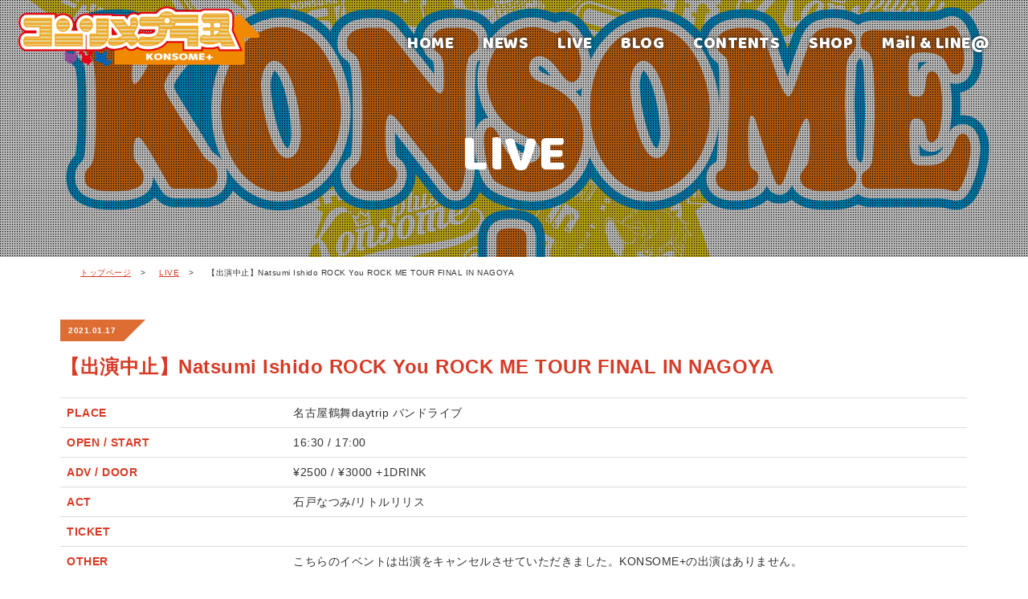

--- FILE ---
content_type: text/html; charset=UTF-8
request_url: http://www.konsome.info/events/natsumi-ishido-rock-you-rock-me-tour-final-in-nagoya/
body_size: 7123
content:
<!DOCTYPE html>
<html lang="ja">
    <head>
        <meta charset="utf-8">
        <meta http-equiv="X-UA-Compatible" content="IE=edge">
        <meta name="viewport" content="width=device-width, initial-scale=1">
        <title>KONSOME+ official web site</title> 
        <link rel="shortcut icon" href="http://www.konsome.info/wp/wp-content/themes/konsome/common/images/favicon.ico" />
        <link rel="apple-touch-icon" href="http://www.konsome.info/wp/wp-content/themes/konsome/common/images/icon.jpg" />
        <link href="http://www.konsome.info/wp/wp-content/themes/konsome/common/css/bootstrap.min.css" rel="stylesheet">
        <link href="http://www.konsome.info/wp/wp-content/themes/konsome/style.css" rel="stylesheet">
    <meta name='robots' content='max-image-preview:large' />
<link rel='dns-prefetch' href='//s.w.org' />
<link rel="alternate" type="application/rss+xml" title="KONSOME+ official web site &raquo; 【出演中止】Natsumi Ishido    ROCK You ROCK ME TOUR FINAL IN NAGOYA のコメントのフィード" href="http://www.konsome.info/events/natsumi-ishido-rock-you-rock-me-tour-final-in-nagoya/feed/" />
		<script type="text/javascript">
			window._wpemojiSettings = {"baseUrl":"https:\/\/s.w.org\/images\/core\/emoji\/13.1.0\/72x72\/","ext":".png","svgUrl":"https:\/\/s.w.org\/images\/core\/emoji\/13.1.0\/svg\/","svgExt":".svg","source":{"concatemoji":"http:\/\/www.konsome.info\/wp\/wp-includes\/js\/wp-emoji-release.min.js?ver=5.8.6"}};
			!function(e,a,t){var n,r,o,i=a.createElement("canvas"),p=i.getContext&&i.getContext("2d");function s(e,t){var a=String.fromCharCode;p.clearRect(0,0,i.width,i.height),p.fillText(a.apply(this,e),0,0);e=i.toDataURL();return p.clearRect(0,0,i.width,i.height),p.fillText(a.apply(this,t),0,0),e===i.toDataURL()}function c(e){var t=a.createElement("script");t.src=e,t.defer=t.type="text/javascript",a.getElementsByTagName("head")[0].appendChild(t)}for(o=Array("flag","emoji"),t.supports={everything:!0,everythingExceptFlag:!0},r=0;r<o.length;r++)t.supports[o[r]]=function(e){if(!p||!p.fillText)return!1;switch(p.textBaseline="top",p.font="600 32px Arial",e){case"flag":return s([127987,65039,8205,9895,65039],[127987,65039,8203,9895,65039])?!1:!s([55356,56826,55356,56819],[55356,56826,8203,55356,56819])&&!s([55356,57332,56128,56423,56128,56418,56128,56421,56128,56430,56128,56423,56128,56447],[55356,57332,8203,56128,56423,8203,56128,56418,8203,56128,56421,8203,56128,56430,8203,56128,56423,8203,56128,56447]);case"emoji":return!s([10084,65039,8205,55357,56613],[10084,65039,8203,55357,56613])}return!1}(o[r]),t.supports.everything=t.supports.everything&&t.supports[o[r]],"flag"!==o[r]&&(t.supports.everythingExceptFlag=t.supports.everythingExceptFlag&&t.supports[o[r]]);t.supports.everythingExceptFlag=t.supports.everythingExceptFlag&&!t.supports.flag,t.DOMReady=!1,t.readyCallback=function(){t.DOMReady=!0},t.supports.everything||(n=function(){t.readyCallback()},a.addEventListener?(a.addEventListener("DOMContentLoaded",n,!1),e.addEventListener("load",n,!1)):(e.attachEvent("onload",n),a.attachEvent("onreadystatechange",function(){"complete"===a.readyState&&t.readyCallback()})),(n=t.source||{}).concatemoji?c(n.concatemoji):n.wpemoji&&n.twemoji&&(c(n.twemoji),c(n.wpemoji)))}(window,document,window._wpemojiSettings);
		</script>
		<style type="text/css">
img.wp-smiley,
img.emoji {
	display: inline !important;
	border: none !important;
	box-shadow: none !important;
	height: 1em !important;
	width: 1em !important;
	margin: 0 .07em !important;
	vertical-align: -0.1em !important;
	background: none !important;
	padding: 0 !important;
}
</style>
	<link rel='stylesheet' id='wp-block-library-css'  href='http://www.konsome.info/wp/wp-includes/css/dist/block-library/style.min.css?ver=5.8.6' type='text/css' media='all' />
<link rel='stylesheet' id='contact-form-7-css'  href='http://www.konsome.info/wp/wp-content/plugins/contact-form-7/includes/css/styles.css?ver=5.1.5' type='text/css' media='all' />
<link rel='stylesheet' id='events-manager-css'  href='http://www.konsome.info/wp/wp-content/plugins/events-manager/includes/css/events_manager.css?ver=5.96' type='text/css' media='all' />
<script type='text/javascript' src='http://www.konsome.info/wp/wp-includes/js/jquery/jquery.min.js?ver=3.6.0' id='jquery-core-js'></script>
<script type='text/javascript' src='http://www.konsome.info/wp/wp-includes/js/jquery/jquery-migrate.min.js?ver=3.3.2' id='jquery-migrate-js'></script>
<script type='text/javascript' src='http://www.konsome.info/wp/wp-includes/js/jquery/ui/core.min.js?ver=1.12.1' id='jquery-ui-core-js'></script>
<script type='text/javascript' src='http://www.konsome.info/wp/wp-includes/js/jquery/ui/mouse.min.js?ver=1.12.1' id='jquery-ui-mouse-js'></script>
<script type='text/javascript' src='http://www.konsome.info/wp/wp-includes/js/jquery/ui/sortable.min.js?ver=1.12.1' id='jquery-ui-sortable-js'></script>
<script type='text/javascript' src='http://www.konsome.info/wp/wp-includes/js/jquery/ui/datepicker.min.js?ver=1.12.1' id='jquery-ui-datepicker-js'></script>
<script type='text/javascript' id='jquery-ui-datepicker-js-after'>
jQuery(document).ready(function(jQuery){jQuery.datepicker.setDefaults({"closeText":"\u9589\u3058\u308b","currentText":"\u4eca\u65e5","monthNames":["1\u6708","2\u6708","3\u6708","4\u6708","5\u6708","6\u6708","7\u6708","8\u6708","9\u6708","10\u6708","11\u6708","12\u6708"],"monthNamesShort":["1\u6708","2\u6708","3\u6708","4\u6708","5\u6708","6\u6708","7\u6708","8\u6708","9\u6708","10\u6708","11\u6708","12\u6708"],"nextText":"\u6b21","prevText":"\u524d","dayNames":["\u65e5\u66dc\u65e5","\u6708\u66dc\u65e5","\u706b\u66dc\u65e5","\u6c34\u66dc\u65e5","\u6728\u66dc\u65e5","\u91d1\u66dc\u65e5","\u571f\u66dc\u65e5"],"dayNamesShort":["\u65e5","\u6708","\u706b","\u6c34","\u6728","\u91d1","\u571f"],"dayNamesMin":["\u65e5","\u6708","\u706b","\u6c34","\u6728","\u91d1","\u571f"],"dateFormat":"yy\u5e74mm\u6708d\u65e5","firstDay":0,"isRTL":false});});
</script>
<script type='text/javascript' src='http://www.konsome.info/wp/wp-includes/js/jquery/ui/menu.min.js?ver=1.12.1' id='jquery-ui-menu-js'></script>
<script type='text/javascript' src='http://www.konsome.info/wp/wp-includes/js/dist/vendor/regenerator-runtime.min.js?ver=0.13.7' id='regenerator-runtime-js'></script>
<script type='text/javascript' src='http://www.konsome.info/wp/wp-includes/js/dist/vendor/wp-polyfill.min.js?ver=3.15.0' id='wp-polyfill-js'></script>
<script type='text/javascript' src='http://www.konsome.info/wp/wp-includes/js/dist/dom-ready.min.js?ver=71883072590656bf22c74c7b887df3dd' id='wp-dom-ready-js'></script>
<script type='text/javascript' src='http://www.konsome.info/wp/wp-includes/js/dist/hooks.min.js?ver=a7edae857aab69d69fa10d5aef23a5de' id='wp-hooks-js'></script>
<script type='text/javascript' src='http://www.konsome.info/wp/wp-includes/js/dist/i18n.min.js?ver=5f1269854226b4dd90450db411a12b79' id='wp-i18n-js'></script>
<script type='text/javascript' id='wp-i18n-js-after'>
wp.i18n.setLocaleData( { 'text direction\u0004ltr': [ 'ltr' ] } );
</script>
<script type='text/javascript' id='wp-a11y-js-translations'>
( function( domain, translations ) {
	var localeData = translations.locale_data[ domain ] || translations.locale_data.messages;
	localeData[""].domain = domain;
	wp.i18n.setLocaleData( localeData, domain );
} )( "default", {"translation-revision-date":"2022-07-15 13:20:40+0000","generator":"GlotPress\/4.0.0-alpha.1","domain":"messages","locale_data":{"messages":{"":{"domain":"messages","plural-forms":"nplurals=1; plural=0;","lang":"ja_JP"},"Notifications":["\u901a\u77e5"]}},"comment":{"reference":"wp-includes\/js\/dist\/a11y.js"}} );
</script>
<script type='text/javascript' src='http://www.konsome.info/wp/wp-includes/js/dist/a11y.min.js?ver=0ac8327cc1c40dcfdf29716affd7ac63' id='wp-a11y-js'></script>
<script type='text/javascript' id='jquery-ui-autocomplete-js-extra'>
/* <![CDATA[ */
var uiAutocompleteL10n = {"noResults":"\u898b\u3064\u304b\u308a\u307e\u305b\u3093\u3067\u3057\u305f\u3002","oneResult":"1\u4ef6\u306e\u7d50\u679c\u304c\u898b\u3064\u304b\u308a\u307e\u3057\u305f\u3002\u4e0a\u4e0b\u30ad\u30fc\u3092\u4f7f\u3063\u3066\u64cd\u4f5c\u3067\u304d\u307e\u3059\u3002","manyResults":"%d\u4ef6\u306e\u7d50\u679c\u304c\u898b\u3064\u304b\u308a\u307e\u3057\u305f\u3002\u4e0a\u4e0b\u30ad\u30fc\u3092\u4f7f\u3063\u3066\u64cd\u4f5c\u3067\u304d\u307e\u3059\u3002","itemSelected":"\u9805\u76ee\u3092\u9078\u629e\u3057\u307e\u3057\u305f\u3002"};
/* ]]> */
</script>
<script type='text/javascript' src='http://www.konsome.info/wp/wp-includes/js/jquery/ui/autocomplete.min.js?ver=1.12.1' id='jquery-ui-autocomplete-js'></script>
<script type='text/javascript' src='http://www.konsome.info/wp/wp-includes/js/jquery/ui/resizable.min.js?ver=1.12.1' id='jquery-ui-resizable-js'></script>
<script type='text/javascript' src='http://www.konsome.info/wp/wp-includes/js/jquery/ui/draggable.min.js?ver=1.12.1' id='jquery-ui-draggable-js'></script>
<script type='text/javascript' src='http://www.konsome.info/wp/wp-includes/js/jquery/ui/controlgroup.min.js?ver=1.12.1' id='jquery-ui-controlgroup-js'></script>
<script type='text/javascript' src='http://www.konsome.info/wp/wp-includes/js/jquery/ui/checkboxradio.min.js?ver=1.12.1' id='jquery-ui-checkboxradio-js'></script>
<script type='text/javascript' src='http://www.konsome.info/wp/wp-includes/js/jquery/ui/button.min.js?ver=1.12.1' id='jquery-ui-button-js'></script>
<script type='text/javascript' src='http://www.konsome.info/wp/wp-includes/js/jquery/ui/dialog.min.js?ver=1.12.1' id='jquery-ui-dialog-js'></script>
<script type='text/javascript' id='events-manager-js-extra'>
/* <![CDATA[ */
var EM = {"ajaxurl":"http:\/\/www.konsome.info\/wp\/wp-admin\/admin-ajax.php","locationajaxurl":"http:\/\/www.konsome.info\/wp\/wp-admin\/admin-ajax.php?action=locations_search","firstDay":"0","locale":"ja","dateFormat":"yy\/mm\/dd","ui_css":"http:\/\/www.konsome.info\/wp\/wp-content\/plugins\/events-manager\/includes\/css\/jquery-ui.min.css","show24hours":"1","is_ssl":"","txt_search":"\u691c\u7d22","txt_searching":"\u691c\u7d22\u4e2d...","txt_loading":"\u8aad\u307f\u8fbc\u307f\u4e2d\u2026"};
/* ]]> */
</script>
<script type='text/javascript' src='http://www.konsome.info/wp/wp-content/plugins/events-manager/includes/js/events-manager.js?ver=5.96' id='events-manager-js'></script>
<link rel="https://api.w.org/" href="http://www.konsome.info/wp-json/" /><link rel="EditURI" type="application/rsd+xml" title="RSD" href="http://www.konsome.info/wp/xmlrpc.php?rsd" />
<link rel="wlwmanifest" type="application/wlwmanifest+xml" href="http://www.konsome.info/wp/wp-includes/wlwmanifest.xml" /> 
<meta name="generator" content="WordPress 5.8.6" />
<link rel="canonical" href="http://www.konsome.info/events/natsumi-ishido-rock-you-rock-me-tour-final-in-nagoya/" />
<link rel='shortlink' href='http://www.konsome.info/?p=443' />
<link rel="alternate" type="application/json+oembed" href="http://www.konsome.info/wp-json/oembed/1.0/embed?url=http%3A%2F%2Fwww.konsome.info%2Fevents%2Fnatsumi-ishido-rock-you-rock-me-tour-final-in-nagoya%2F" />
<link rel="alternate" type="text/xml+oembed" href="http://www.konsome.info/wp-json/oembed/1.0/embed?url=http%3A%2F%2Fwww.konsome.info%2Fevents%2Fnatsumi-ishido-rock-you-rock-me-tour-final-in-nagoya%2F&#038;format=xml" />
<link rel="icon" href="http://www.konsome.info/wp/wp-content/uploads/2018/08/cropped-logo黄色-32x32.png" sizes="32x32" />
<link rel="icon" href="http://www.konsome.info/wp/wp-content/uploads/2018/08/cropped-logo黄色-192x192.png" sizes="192x192" />
<link rel="apple-touch-icon" href="http://www.konsome.info/wp/wp-content/uploads/2018/08/cropped-logo黄色-180x180.png" />
<meta name="msapplication-TileImage" content="http://www.konsome.info/wp/wp-content/uploads/2018/08/cropped-logo黄色-270x270.png" />
    </head>
    <body class="event-template-default single single-event postid-443">
                <style>
            /* 配色1 */
            header.fixed,
            .navbar-default .navbar-form,
            #main-view button,
            #main-view .article .detail a,
            #main-view .navigation a:hover,
            #main-view .pagination a:hover,
            #main-veiw .navigation .previous-entries a,
            #main-veiw .navigation .next-entries a,
            #main-view input[type=submit]{
                background-color: #d63b27;
            }
            @media(max-width:768px){
                header{
                    background-color: #d63b27;
                }
            }
            a,
            a:hover,
            #main-view h2,
            a.lsf-icon:hover,
            .home #main-view ul.article-list li a:hover,
            #main-view h3,
            #main-view.live h3,
            .table>tbody>tr>td:first-child,
            #main-view .navigation a,
            #main-view .pagination a,
            #main-view .wpcf7 input,
            #main-view .wpcf7 textarea,
            #main-view .article-list li a{
                color: #d63b27;
            }
            #main-view h2{
                border-bottom: solid #d63b27 3px;
            }
            #main-view button:before{
                border-color: transparent transparent #d63b27 transparent;
            }
            #main-view .navigation a,
            #main-view .pagination a{
                border: solid 1px #d63b27;
            }
            
            /* 配色2 */
            .home #main-view ul.article-list li a{
                color: #3a4750;
            }

            /* 配色3 */
            #main-view h3{
                border-left: 5px solid #f8d348;
            }
            #main-view .article .detail a:hover{
                background-color: #f8d348;
            }

            /* 配色4 */
            #main-view .article a,
            #main-view .article .post-date,
            #main-view .cd-detail .release-date,
            .navbar-default .navbar-nav>li>a:hover,
            .home #main-view ul.article-list li .post-date{
                color: #dd6d33;
            }
            #main-view .live-date{
                background-color: #dd6d33;
            }
            #main-view .live-date:after{
                border-color: #dd6d33 transparent transparent transparent;
            }

            /* フッターテキスト色 */
            footer,
            footer p,
            footer copyright,
            footer p a,
            footer a.lsf-icon{
                color: #18121e;
            }
            
            /* フッター背景色 */
            footer{
                background-color:#ececeb ;
            }
            
            .page-title{
                background-image: url(http://www.konsome.info/wp/wp-content/uploads/2024/05/konsomeplus_hosi.png);
                            }
        </style>
        <header>
            <div class="container">
                <nav class="navbar navbar-default">
                    <div class="navbar-header">
                        <a href="http://www.konsome.info" class="navbar-brand" style="
                            background-image:url(http://www.konsome.info/wp/wp-content/uploads/2021/04/2020LOGO.png);text-indent:-9999px;">
                            <h1>
                                KONSOME+                            </h1>
                        </a>
                        <button type="button" class="navbar-toggle collapsed" data-toggle="collapse" data-target="#navi">
                            <span class="sr-only">Toggle navigation</span>
                            <span class="icon-bar"></span>
                            <span class="icon-bar"></span>
                            <span class="icon-bar"></span>
                            <span class="menu"></span>
                        </button>
                    </div>
                    <div class="collapse navbar-collapse" id="navi">
                        <ul class="nav navbar-nav"><li id="menu-item-19" class="menu-item menu-item-type-custom menu-item-object-custom menu-item-19"><a href="https://www.konsome.info/wp/">HOME</a></li>
<li id="menu-item-23" class="menu-item menu-item-type-post_type menu-item-object-page menu-item-23"><a href="http://www.konsome.info/news/">NEWS</a></li>
<li id="menu-item-984" class="menu-item menu-item-type-custom menu-item-object-custom menu-item-984"><a href="https://ameblo.jp/konsome-plus/entry-12641611572.html">LIVE</a></li>
<li id="menu-item-25" class="menu-item menu-item-type-custom menu-item-object-custom menu-item-25"><a href="https://ameblo.jp/konsome-plus/">BLOG</a></li>
<li id="menu-item-20" class="menu-item menu-item-type-post_type menu-item-object-page menu-item-20"><a href="http://www.konsome.info/contents/">CONTENTS</a></li>
<li id="menu-item-26" class="menu-item menu-item-type-custom menu-item-object-custom menu-item-26"><a href="https://konsomestore.com/">SHOP</a></li>
<li id="menu-item-392" class="menu-item menu-item-type-post_type menu-item-object-page menu-item-392"><a href="http://www.konsome.info/mail/">Mail &#038; LINE@</a></li>
</ul>                    </div>
                </nav>
            </div>
        </header>    <!--メインビュー-->
    <section class="page-title">
        <div class="overlay"></div>
        <h2>LIVE</h2>
    </section>
    <section class="breadcrumb">
        <div class="container">
            <ul>
                <li><a href="http://www.konsome.info">トップページ</a></li>
                <li><a href="http://www.konsome.info/live">LIVE</a></li>
                <li class="current">【出演中止】Natsumi Ishido    ROCK You ROCK ME TOUR FINAL IN NAGOYA</li>
            </ul>
        </div>
    </section>
    <div id="main-view" class="container live">
        <div class="row">
                                <div id="【出演中止】Natsumi Ishido    ROCK You ROCK ME TOUR FINAL IN NAGOYA" class="article">
                    <!--日程-->
                    <p class="live-date">2021.01.17</p>
                    <!--タイトル-->
                    <h3>【出演中止】Natsumi Ishido    ROCK You ROCK ME TOUR FINAL IN NAGOYA</h3>
                    <table class="table">
                        <!--場所-->
                        <tr class="row">
                            <td class="col-xs-3">PLACE</td>
                            <td class="col-xs-9">名古屋鶴舞daytrip バンドライブ</td>
                        </tr>
                        <!--時間-->
                        <tr class="row">
                            <td class="col-xs-3">OPEN / START</td>
                            <td class="col-xs-9">16:30 / 17:00</td>
                        </tr>
                        <!--チケット代-->
                        <tr class="row">
                            <td class="col-xs-3">ADV / DOOR</td>
                            <td class="col-xs-9">¥2500 / ¥3000 +1DRINK</td>
                        </tr>
                        <!--出演者-->
                        <tr class="row">
                            <td class="col-xs-3">ACT</td>
                            <td class="col-xs-9">石戸なつみ/リトルリリス</td>
                        </tr>
                        <!--チケット予約-->
                        <tr class="row">
                            <td class="col-xs-3">TICKET</td>
                            <td class="col-xs-9">
                                                                		                      </td>
                        </tr>
                        <!--備考-->
                        <tr class="row">
                            <td class="col-xs-3">OTHER</td>
                            <td class="col-xs-9">こちらのイベントは出演をキャンセルさせていただきました。KONSOME+の出演はありません。</td>
                        </tr>
                    </table>
                    <a href="http://www.konsome.info/live">LIVE情報一覧へ戻る</a>
                </div>
                                        </div>
        <ul class="banner-large col-xs-12">
        </ul>    </div>
    <footer>
        <!--SNS-->
        <ul class="sns">
                                                                                </ul>
        <!--コピーライト-->
        <copyright>Copyright © 2018 KONSOME+ All Rights Reserved.</copyright>
        <p>Powered by <a href="http://soundinnovation-jp.com/usr/" target="_blank">USR DESIGN</a></p>
    </footer>
        <!-- jQuery読み込み -->
        <script src="https://ajax.googleapis.com/ajax/libs/jquery/1.11.3/jquery.min.js"></script>
        <!-- BootstrapのJS読み込み -->
        <script src="http://www.konsome.info/wp/wp-content/themes/konsome/common/js/bootstrap.min.js"></script>
        <script src="http://www.konsome.info/wp/wp-content/themes/konsome/common/js/index.js"></script>
    <script type='text/javascript' id='contact-form-7-js-extra'>
/* <![CDATA[ */
var wpcf7 = {"apiSettings":{"root":"http:\/\/www.konsome.info\/wp-json\/contact-form-7\/v1","namespace":"contact-form-7\/v1"}};
/* ]]> */
</script>
<script type='text/javascript' src='http://www.konsome.info/wp/wp-content/plugins/contact-form-7/includes/js/scripts.js?ver=5.1.5' id='contact-form-7-js'></script>
<script type='text/javascript' id='mediaelement-core-js-before'>
var mejsL10n = {"language":"ja","strings":{"mejs.download-file":"\u30d5\u30a1\u30a4\u30eb\u3092\u30c0\u30a6\u30f3\u30ed\u30fc\u30c9","mejs.install-flash":"\u3054\u5229\u7528\u306e\u30d6\u30e9\u30a6\u30b6\u30fc\u306f Flash Player \u304c\u7121\u52b9\u306b\u306a\u3063\u3066\u3044\u308b\u304b\u3001\u30a4\u30f3\u30b9\u30c8\u30fc\u30eb\u3055\u308c\u3066\u3044\u307e\u305b\u3093\u3002Flash Player \u30d7\u30e9\u30b0\u30a4\u30f3\u3092\u6709\u52b9\u306b\u3059\u308b\u304b\u3001\u6700\u65b0\u30d0\u30fc\u30b8\u30e7\u30f3\u3092 https:\/\/get.adobe.com\/jp\/flashplayer\/ \u304b\u3089\u30a4\u30f3\u30b9\u30c8\u30fc\u30eb\u3057\u3066\u304f\u3060\u3055\u3044\u3002","mejs.fullscreen":"\u30d5\u30eb\u30b9\u30af\u30ea\u30fc\u30f3","mejs.play":"\u518d\u751f","mejs.pause":"\u505c\u6b62","mejs.time-slider":"\u30bf\u30a4\u30e0\u30b9\u30e9\u30a4\u30c0\u30fc","mejs.time-help-text":"1\u79d2\u9032\u3080\u306b\u306f\u5de6\u53f3\u77e2\u5370\u30ad\u30fc\u3092\u300110\u79d2\u9032\u3080\u306b\u306f\u4e0a\u4e0b\u77e2\u5370\u30ad\u30fc\u3092\u4f7f\u3063\u3066\u304f\u3060\u3055\u3044\u3002","mejs.live-broadcast":"\u751f\u653e\u9001","mejs.volume-help-text":"\u30dc\u30ea\u30e5\u30fc\u30e0\u8abf\u7bc0\u306b\u306f\u4e0a\u4e0b\u77e2\u5370\u30ad\u30fc\u3092\u4f7f\u3063\u3066\u304f\u3060\u3055\u3044\u3002","mejs.unmute":"\u30df\u30e5\u30fc\u30c8\u89e3\u9664","mejs.mute":"\u30df\u30e5\u30fc\u30c8","mejs.volume-slider":"\u30dc\u30ea\u30e5\u30fc\u30e0\u30b9\u30e9\u30a4\u30c0\u30fc","mejs.video-player":"\u52d5\u753b\u30d7\u30ec\u30fc\u30e4\u30fc","mejs.audio-player":"\u97f3\u58f0\u30d7\u30ec\u30fc\u30e4\u30fc","mejs.captions-subtitles":"\u30ad\u30e3\u30d7\u30b7\u30e7\u30f3\/\u5b57\u5e55","mejs.captions-chapters":"\u30c1\u30e3\u30d7\u30bf\u30fc","mejs.none":"\u306a\u3057","mejs.afrikaans":"\u30a2\u30d5\u30ea\u30ab\u30fc\u30f3\u30b9\u8a9e","mejs.albanian":"\u30a2\u30eb\u30d0\u30cb\u30a2\u8a9e","mejs.arabic":"\u30a2\u30e9\u30d3\u30a2\u8a9e","mejs.belarusian":"\u30d9\u30e9\u30eb\u30fc\u30b7\u8a9e","mejs.bulgarian":"\u30d6\u30eb\u30ac\u30ea\u30a2\u8a9e","mejs.catalan":"\u30ab\u30bf\u30ed\u30cb\u30a2\u8a9e","mejs.chinese":"\u4e2d\u56fd\u8a9e","mejs.chinese-simplified":"\u4e2d\u56fd\u8a9e (\u7c21\u4f53\u5b57)","mejs.chinese-traditional":"\u4e2d\u56fd\u8a9e (\u7e41\u4f53\u5b57)","mejs.croatian":"\u30af\u30ed\u30a2\u30c1\u30a2\u8a9e","mejs.czech":"\u30c1\u30a7\u30b3\u8a9e","mejs.danish":"\u30c7\u30f3\u30de\u30fc\u30af\u8a9e","mejs.dutch":"\u30aa\u30e9\u30f3\u30c0\u8a9e","mejs.english":"\u82f1\u8a9e","mejs.estonian":"\u30a8\u30b9\u30c8\u30cb\u30a2\u8a9e","mejs.filipino":"\u30d5\u30a3\u30ea\u30d4\u30f3\u8a9e","mejs.finnish":"\u30d5\u30a3\u30f3\u30e9\u30f3\u30c9\u8a9e","mejs.french":"\u30d5\u30e9\u30f3\u30b9\u8a9e","mejs.galician":"\u30ac\u30ea\u30b7\u30a2\u8a9e","mejs.german":"\u30c9\u30a4\u30c4\u8a9e","mejs.greek":"\u30ae\u30ea\u30b7\u30e3\u8a9e","mejs.haitian-creole":"\u30cf\u30a4\u30c1\u8a9e","mejs.hebrew":"\u30d8\u30d6\u30e9\u30a4\u8a9e","mejs.hindi":"\u30d2\u30f3\u30c7\u30a3\u30fc\u8a9e","mejs.hungarian":"\u30cf\u30f3\u30ac\u30ea\u30fc\u8a9e","mejs.icelandic":"\u30a2\u30a4\u30b9\u30e9\u30f3\u30c9\u8a9e","mejs.indonesian":"\u30a4\u30f3\u30c9\u30cd\u30b7\u30a2\u8a9e","mejs.irish":"\u30a2\u30a4\u30eb\u30e9\u30f3\u30c9\u8a9e","mejs.italian":"\u30a4\u30bf\u30ea\u30a2\u8a9e","mejs.japanese":"\u65e5\u672c\u8a9e","mejs.korean":"\u97d3\u56fd\u8a9e","mejs.latvian":"\u30e9\u30c8\u30d3\u30a2\u8a9e","mejs.lithuanian":"\u30ea\u30c8\u30a2\u30cb\u30a2\u8a9e","mejs.macedonian":"\u30de\u30b1\u30c9\u30cb\u30a2\u8a9e","mejs.malay":"\u30de\u30ec\u30fc\u8a9e","mejs.maltese":"\u30de\u30eb\u30bf\u8a9e","mejs.norwegian":"\u30ce\u30eb\u30a6\u30a7\u30fc\u8a9e","mejs.persian":"\u30da\u30eb\u30b7\u30a2\u8a9e","mejs.polish":"\u30dd\u30fc\u30e9\u30f3\u30c9\u8a9e","mejs.portuguese":"\u30dd\u30eb\u30c8\u30ac\u30eb\u8a9e","mejs.romanian":"\u30eb\u30fc\u30de\u30cb\u30a2\u8a9e","mejs.russian":"\u30ed\u30b7\u30a2\u8a9e","mejs.serbian":"\u30bb\u30eb\u30d3\u30a2\u8a9e","mejs.slovak":"\u30b9\u30ed\u30d0\u30ad\u30a2\u8a9e","mejs.slovenian":"\u30b9\u30ed\u30d9\u30cb\u30a2\u8a9e","mejs.spanish":"\u30b9\u30da\u30a4\u30f3\u8a9e","mejs.swahili":"\u30b9\u30ef\u30d2\u30ea\u8a9e","mejs.swedish":"\u30b9\u30a6\u30a7\u30fc\u30c7\u30f3\u8a9e","mejs.tagalog":"\u30bf\u30ac\u30ed\u30b0\u8a9e","mejs.thai":"\u30bf\u30a4\u8a9e","mejs.turkish":"\u30c8\u30eb\u30b3\u8a9e","mejs.ukrainian":"\u30a6\u30af\u30e9\u30a4\u30ca\u8a9e","mejs.vietnamese":"\u30d9\u30c8\u30ca\u30e0\u8a9e","mejs.welsh":"\u30a6\u30a7\u30fc\u30eb\u30ba\u8a9e","mejs.yiddish":"\u30a4\u30c7\u30a3\u30c3\u30b7\u30e5\u8a9e"}};
</script>
<script type='text/javascript' src='http://www.konsome.info/wp/wp-includes/js/mediaelement/mediaelement-and-player.min.js?ver=4.2.16' id='mediaelement-core-js'></script>
<script type='text/javascript' src='http://www.konsome.info/wp/wp-includes/js/mediaelement/mediaelement-migrate.min.js?ver=5.8.6' id='mediaelement-migrate-js'></script>
<script type='text/javascript' id='mediaelement-js-extra'>
/* <![CDATA[ */
var _wpmejsSettings = {"pluginPath":"\/wp\/wp-includes\/js\/mediaelement\/","classPrefix":"mejs-","stretching":"responsive"};
/* ]]> */
</script>
<script type='text/javascript' src='http://www.konsome.info/wp/wp-includes/js/wp-embed.min.js?ver=5.8.6' id='wp-embed-js'></script>
    </body>
</html>

--- FILE ---
content_type: text/css
request_url: http://www.konsome.info/wp/wp-content/themes/konsome/style.css
body_size: 3691
content:
/*
Theme Name: KONSOME+
Description: A theme by USR Design
Version: 1.0.0
Author: Sho Itoh
*/

/*
修正履歴

*/

@import url('https://fonts.googleapis.com/css?family=Montserrat:300,400,600,800');
@import url('https://fonts.googleapis.com/css?family=Timmana');
@import url('https://fonts.googleapis.com/css?family=Yanone+Kaffeesatz');
@import url('https://fonts.googleapis.com/css?family=Baloo');

/*  default
-------------------------------------------------- */
body{
    background-color: #fff;
    line-height: 1.42857143em;
    font: 14px "GravurCondensed-Regular" , YuGothic, "游ゴシック", Helvetica, Arial, "ヒラギノ角ゴ Pro W3", "Hiragino Kaku Gothic Pro", "メイリオ", Meiryo, sans-serif;
    letter-spacing: 0.5px;
    line-height: 1.5em;
}
pre{
    display: inherit;
    white-space: pre-wrap;
    background: none;
    border: none;
    color: inherit;
    margin: 0px;
    padding: inherit;
    font-size: inherit;
    line-height: inherit;
    word-break: inherit;
    word-wrap: inherit;
    font-family: inherit;
}
a{
    word-break: break-all;
}
ul{
    list-style: none;
    padding: 0;
    margin: 0;
}
h3{
    margin-top: 5px;
}
img{
    max-width: 100%;
    height: auto;
}
iframe{
    max-width: 100%;
}
.image{
    background-image: url(common/images/noimage.png);
    background-size: cover;
    background-repeat: no-repeat;
    background-position: center center;
}
.row-eq-height{
    display: -webkit-box;
    display: -webkit-flex;
    display: -ms-flexbox;
    display:         flex;
    display: flex;
    flex-wrap: wrap;
}

/*  header
-------------------------------------------------- */
header{
    position: fixed;
    z-index: 2;
    width: 100%;
    transition: 0.3s;
}
header .container{
    width: 100%;
}
header.fixed{
    box-shadow: 0px 1px 1px 0px rgba(0,0,102,0.1);
    transition: 0.3s;
}
.navbar-default .navbar-collapse{
    background: none;
}
.navbar{
    background: none;
    border:none;
    margin-bottom: 0px;
}
.navbar .navbar-header{
    padding: 7.5px;
}
.navbar .navbar-header img{
    width: auto;
    height:75px;
}
.navbar .navbar-header a h1{
    color: #fff;
    margin: 0px;
}
.navbar .navbar-header a{
    background-size: contain;
    background-repeat: no-repeat;
    height: 75px;
    width: 300px;
    display: block;
}
.navbar-default .navbar-collapse, .navbar-default .navbar-form{
    border: none;
}
.navbar-default .navbar-toggle{
    position: absolute;
    top: 10px;
    right: 10px;
}
.navbar-default .navbar-toggle, .navbar-default .navbar-toggle:hover, .navbar-default .navbar-toggle, .navbar-default .navbar-toggle:hover{
    border:none;
    background: none;
    margin-right: 0px;
}
.navbar-default .navbar-toggle .icon-bar{
    background-color: #fff;
}
.navbar-default .navbar-toggle .menu{
    font-size: 8px;
}
.navbar-default .navbar-nav>li{
    padding: 0px 6px;
}
.navbar-default .navbar-nav>li>a{
    text-shadow: 0px 0px 5px #333;
    font-size: 21px;
    color: #fff;
    font-family: 'Baloo', cursive;
    font-weight: 300;
    padding: 25px 12px 2px 12px;
}
.navbar-default .navbar-nav>li>a:hover{
    transition: 0.3s;
}
.navbar-default .navbar-toggle .icon-bar{
    margin-top: 6px;
    width: 26px;
}
.navbar .navbar-nav{
    float: right;
    padding-top: 20px;
}
@media(max-width:992px){
    .navbar-default .navbar-nav>li>a{
        padding-left: 6px;
        padding-right: 6px;
        font-size: 12px;
    }
}
@media(max-width:767px){
    header .container{
        padding: 0px;
    }
    .navbar .navbar-header{
        padding: 10px;
    }
    .navbar .navbar-header a{
        height: 50px;
    }
    .navbar-default .navbar-toggle{
        top: 5px;
    }
    .navbar-default .navbar-collapse{
        padding: 0px;
        background-color: rgba(0, 0, 0, 0.50);
    }
    .navbar .navbar-nav{
        float: none;
        margin: 0px;
    }
    .navbar-default .navbar-nav>li{
        padding: 0px;
        width: 33%;
        float: left;
    }
    .navbar-default .navbar-nav>li>a{
        font-size: 18px;
        text-align: center;
        padding: 20px 15px;
    }
    .navbar-default .navbar-nav>li:last-child a{
        border: none;
    }
}


/*  main-view
-------------------------------------------------- */
#main-view{
    padding: 20px;
    margin-top: -40px;
}
.container{
    width: 1140px;
    margin: 0 auto;
}

#main-view h2{
    font-family: 'Baloo', cursive;
    font-size: 32px;
    margin-bottom: 18px;
    position: relative;
    padding-bottom: 5px;
}
#main-view button{
    border-radius: 0px;
    border: none;
    position: absolute;
    right: 0px;
    bottom: 0px;
    padding: 5px 20px;
}
#main-view button:before {
    width: 0px;
    height: 0px;
    border-style: solid;
    border-width: 0 0 32px 32px;
    content: "";
    position: absolute;
    bottom: -2px;
    left: -32px;
}
#main-view button a{
    color: #fff;
    font-weight: 400;
    font-size: 12px;
    text-decoration: none;
}
#main-view .top-news, #main-view .top-live,#main-view .twitter{
    padding: 20px;
}
.page #main-view .twitter{
    padding-top: 0px;
}
.page #main-view h2{
    margin-top: 0px;
}
.slider{
    margin-bottom: 30px;
}
@media (max-width:767px) {
    #main-view{
        height:auto;
        padding: 10px;
    }
    #main-view .row{
        padding: 0px;
        margin: 0px -10px;
        /*margin: 0px;*/
    }
    #main-view.live .row{
        margin: 0px;
    }
    #main-view h1{
        padding-bottom: 20px;
    }
    .home #main-view h2{
        font-size: 24px;
    }
    .slider{
        padding-top: 60px;
    }
    #main-view .top-news, #main-view .top-live,#main-view .twitter{
        padding: 10px;
        margin-bottom: 30px;
    }
    #main-view .col-xs-12{
        padding: 0px;
    }
}
@media(max-width:1139px){
    .container{
        width: 100%;
    }
}

/*  footer
-------------------------------------------------- */
footer{
    text-align: center;
    padding-bottom: 10px;
    padding: 30px 0px;
    letter-spacing: 0;
    font-size: 12px;
}
footer ul{
    padding:0;
    list-style: none;
    margin-top:10px;
    margin-bottom:10px;
}
a.lsf-icon {
    font-size: 24px;
    display: inline-block;
    margin: 0 5px;
    word-break: normal;
}
a.lsf-icon:hover{
    text-decoration: none;
}
footer ul li{
    display: inline-block;
}
footer p{
    font-size: 10px;
    padding-top: 10px;
}
ul.banner-large{
    margin-top: 90px;
}
ul.banner-large li{
    margin-bottom: 15px;
}
ul.bnr{
    margin-top: 30px;
}
ul.bnr li{
    margin-bottom: 10px;
}
ul.bnr li a img{
    width: 100%;
    height: auto;
}
@media(max-width:768px){
    ul.bnr{
        padding: 5px;
    }
    ul.bnr li{
        padding: 5px;
        margin-bottom: 0px;
        width: 50%;
        float: left;
    }
    #main-view .col-xs-12.banner-large{
        padding: 0px 10px;
    }
}

/*  NEWS
-------------------------------------------------- */
#main-view ul.article-list li{
    margin-bottom: 20px;
}
.home #main-view ul.article-list li a{
    font-weight: 400;
    font-size: 13px;
    text-decoration: underline;
}
.home #main-view ul.article-list li a:hover{
    transition: 0.3s;
}
.home #main-view ul.article-list li .image{
    height: 120px;
    margin-bottom: 5px;
    border-radius: 4px;
}
.home #main-view ul.article-list li .post-date{
    font-size: 12px;
    line-height: 18px;
    margin: 0 auto;
    letter-spacing: 0;
}
#main-view .article{
    margin-bottom: 80px;
}
#main-view .article p.date{
    font-weight: 600;
}
#main-view h3{
    font-weight: 800;
    padding-left: 12px;
    line-height: 36px;
    margin-bottom: 15px;
    width: 100%;
}
#main-view .article .post-date{
    font-size: 12px;
    margin: 0 auto;
    letter-spacing: 0;
}
#main-view .article .detail{
    text-align: right;
}
#main-view .article .detail a{
    color: #fff;
    padding: 10px;
    font-size: 12px;
}
#main-view .article .detail a:hover{
    transition: 0.3s;
    text-decoration: none;
}
.page-template-archive #main-view .article, .page-template-page-live #main-view .article, .single-live #main-view .article,  .single-discography #main-view .article{
    padding: 20px;
    margin-bottom: 15px;
}
.page-template-archive #main-view .article .image{
    height: 120px;
    border-radius: 6px;
}
.page-template-archive #main-view .article .excerpt{
    font-size: 13px;
    line-height: 21px;
}
.single #main-view .article{
    margin-bottom: 15px;
}
.single .wpcf7-form-control-wrap{
    display: inline-block;
}
.single .your-age input{
    width: 45px;
}
.single .wpcf7-form-control-wrap textarea{
    height: 120px;
}
.page-template-archive .article{
    border-bottom: dotted 2px #ddd;
}
.page-template-archive #main-view .article .post-date{
    line-height: 18px;
}
.addtoany_share_save_container{
    margin-top: 60px!important;
}
@media(max-width:767px){
    .home #main-view ul.article-list li .post-date{
        text-align: left;
    }
    .page-template-archive #main-view .article, .page-template-page-live #main-view .article, .single-live #main-view .article, .single-discography #main-view .article{
        padding: 10px;
    }
    #main-view h3{
        font-size: 18px;
        line-height: 24px;
    }
    .page-template-archive #main-view .article .image{
        height: 60px;
    }
}

/*  BIOGRAPHY
-------------------------------------------------- */
#main-view .bio-detail img{
    width: 100%;
    height: auto;
    margin-bottom:40px;
}
/*.page-id-5 #main-view iframe{
    margin-bottom: 10px;
}*/

/*  DISCOGRAPHY
-------------------------------------------------- */
#main-view .disco-list{
    padding: 10px;
}
#main-view .disco-list:hover{
    opacity: 0.7;
}
#main-view .disco-image{
    background-image: url(common/images/noimage.png);
    background-size: cover;
    background-repeat: no-repeat;
    background-position: center center;
    height:120px;;
}
#main-view ul.disco-list li.row{
    padding:0;
    margin-bottom: 10px;
}
#main-view .cd{
    margin-bottom: 90px;
}
#main-view .jkt-img img{
    width:100%;
    height:auto;
}

/*  LIVE
-------------------------------------------------- */
#main-view .live-date{
    color: #fff;
    font-size: 10px;
    margin-bottom: 4px;
    font-weight: 600;
    line-height: 1.75em;
    text-align: center;
    padding: 5px 10px;
    margin-right: 5px;
    display: inline-block;
    position: relative;
    margin-right: 35px;
}
#main-view .live-date:after{
    width: 0;
    height: 0;
    border-style: solid;
    border-width: 27px 27px 0px 0px;
    content: "";
    position: absolute;
    top: 0px;
    right: -27px;
}
#main-view.live h3{
    border: none;
    padding: 0px;
    padding: 5px 0px;
}
.page-id-601 #main-view .live-date{
    width: 104px;
}
.table>tbody>tr>td, .table>tbody>tr>th, .table>tfoot>tr>td, .table>tfoot>tr>th, .table>thead>tr>td, .table>thead>tr>th{
    word-break: break-all;
}
.table>tbody>tr>td:first-child{
    font-weight: 800;
}
.live table.em-calendar{
    width: 100%;
    margin-bottom: 60px;
}
.live table.em-calendar thead{
    background-color: #333;
    color: #fff;
}
.live table.em-calendar td{
    padding: 10px;
}
.live table.em-calendar tbody tr:nth-child(even) td {
    background-color: #f5f5f5;
}
.live table.em-calendar tbody tr:nth-child(even) td.eventless-today,
.live table.em-calendar tbody tr:nth-child(even) td.eventful-today{
    background-color: #CFCFCF;
}
.live table.em-calendar td.eventful a,
.live table.em-calendar td.eventful-today a{
    color: #fff;
    display: block;
}
.live table.em-calendar td.eventful,
.live table.em-calendar td.eventful-today,
live table.em-calendar tbody tr:nth-child(even) td.eventful,
live table.em-calendar tbody tr:nth-child(even) td.eventful-today{
    background-color: #333!important;
    position: relative;
}
.live table.em-calendar td.eventful:hover,
.live table.em-calendar td.eventful-today:hover{
    transition: 0.3s all;
    background-color: #ddd!important;
}
.live table.em-calendar td.eventful a:hover,
.live table.em-calendar td.eventful-today a{
    text-decoration: none;
}
.live table.em-calendar td.eventful:before,
.live table.em-calendar td.eventful-today:before{
    transform: rotate(-15deg);
    content: "LIVE";
    display: block;
    position: absolute;
    background-color: #f00;
    padding: 5px 15px;
    left: -15px;
    top: -15px;
    font-size: 10px;
    color: #fff;
    font-weight: 800;
    font-family: 'Baloo', cursive;
}
@media(max-width:768px){
    .live table.em-calendar td.eventful:before,
    .live table.em-calendar td.eventful-today:before{
        font-size: 8px;
        padding: 2.5px 7.5px;
    }
}



/*  MOVIE
-------------------------------------------------- */
/*#main-view iframe{
    width: 100%;
    height:320px;
    margin-bottom: 90px;
}
@media(max-width:767px){
    #main-view iframe{
        height:120px;
        margin-bottom: 60px;
    }
}*/

/*  COMMON
-------------------------------------------------- */
#main-view .contents{
    padding-left:20px;
    padding-right: 20px;
}
#main-view .navigation{
    margin-bottom: 90px;
    margin-top: 30px;
}
#main-view .navigation a{
    padding: 10px;
    font-size: 10px;
}
#main-view .navigation a:hover{
    transition: 0.3s;
    text-decoration: none;
    color: #fff;
}
#main-view .navigation .next-entries{
    float:left;
}
#main-view .navigation .previous-entries{
    float:right;
}
#main-veiw .navigation .previous-entries a, #main-veiw .navigation .next-entries a {
    padding: 8px 12px;
    font-size: 12px;
}
#main-view .pagination{
    text-align: center;
    width: 100%;
}
#main-view .pagination .current{
    background-color: #ddd;
    color: #fff;
    border: solid 1px #ddd;
    padding: 10px;
    font-size: 10px;
}
#main-view .pagination a{
    padding: 10px;
    font-size: 10px;
}
#main-view .pagination a:hover{
    color: #fff;
    text-decoration: none;
}
.page-title{
    height: 320px;
    background-image: url(common/images/background.jpg);
    background-size: cover;
    background-position: center;
    background-repeat: no-repeat;
    position: relative;
    font-weight: 800;
}
.page-title .overlay{
    background-image: url(common/images/overlay.png);
    position: absolute;
    padding-top: 80px;
    height: 320px;
    width: 100%;
    background-color: rgba(0, 0, 0, 0.3);
}
.page-title h2{
    position: inherit;
    margin: 0 auto;
    color: #fff;
    text-align: center;
    padding-top: 160px;
    font-size: 64px;
    font-family: 'Baloo', cursive;
}
.breadcrumb{
    background: none;
    margin-bottom: 60px;
}
.breadcrumb ul{
    padding: 0px 15px;
}
.breadcrumb ul li{
    display: inline-block;
    margin-right: 12px;
    font-size: 10px;
}
.breadcrumb ul li:after{
    content: ">";
    margin-left: 12px;
}
.breadcrumb ul li.current:after{
    content: "";
}
.breadcrumb ul li a{
    text-decoration: underline;
}
@media(max-width:767px){
    .page-title{
        height: 150px;
    }
    .page-title .overlay{
        height: 150px;
    }
    .page-title h2{
        padding-top: 90px;
        font-size: 27px;
    }
    .breadcrumb{
        margin-bottom: 30px;
    }
    .breadcrumb .container{
        padding: 0px;
    }
    .breadcrumb ul{
        padding: 0px;
    }
}

/*  CONTACT
-------------------------------------------------- */
#main-view .wpcf7 p{
    margin-bottom: 30px;
}
#main-view .wpcf7 input, #main-view .wpcf7 textarea{
    max-width: 100%;
    width: 100%;
    padding: 8px;
    border: none;
    background-color: #f5f5f5;
    margin: 8px 0px;
}
#main-view .wpcf7 .live-date{
    background: none;
    padding: 0px;
    margin: 0px;
    font-size: 14px;
}
#main-view .wpcf7 .live-date:after{
    display: none;
}
#main-view .wpcf7 input[type=submit]{
    color: #fff;
    border: none;
    border-radius: 0px;
}


/*------------------------------------------------------------
	Ligature Symbols
------------------------------------------------------------*/
@font-face {
    font-family: 'LigatureSymbols';
    src: url('common/fonts/LigatureSymbols-2.11.eot');
    src: url('common/fonts/LigatureSymbols-2.11.eot?#iefix') format('embedded-opentype'),
         url('common/fonts/LigatureSymbols-2.11.woff') format('woff'),
         url('common/fonts/LigatureSymbols-2.11.ttf') format('truetype'),
         url('common/fonts/LigatureSymbols-2.11.svg#LigatureSymbols') format('svg');
    src: url('common/fonts/LigatureSymbols-2.11.ttf') format('truetype');
    font-weight: normal;
    font-style: normal;
}

.lsf, .lsf-icon:before {
  font-family: 'LigatureSymbols';
  -webkit-text-rendering: optimizeLegibility;
  -moz-text-rendering: optimizeLegibility;
  -ms-text-rendering: optimizeLegibility;
  -o-text-rendering: optimizeLegibility;
  text-rendering: optimizeLegibility;
  -webkit-font-smoothing: antialiased;
  -moz-font-smoothing: antialiased;
  -ms-font-smoothing: antialiased;
  -o-font-smoothing: antialiased;
  font-smoothing: antialiased;
}

.lsf-icon:before {
  content:attr(title);
  margin-right:0.3em;
  font-size:130%;
}

.lsf-icon.twitter:before {
  content: '\E12f';
}

.lsf-icon.instagram:before {
  content: '\E155';
}


--- FILE ---
content_type: application/javascript
request_url: http://www.konsome.info/wp/wp-content/themes/konsome/common/js/index.js
body_size: 340
content:
jQuery(function(){
    var homefix    = jQuery(".home header");                
    jQuery(window).scroll(function () {             
        if(jQuery(window).scrollTop() >= 766) {   
            homefix.addClass('fixed',400);
        } else {       
            homefix.removeClass('fixed',400);      
        }
    });
    var pagefix    = jQuery(".page header");    
    var singlefix    = jQuery(".single header");    
    jQuery(window).scroll(function () {             
        if(jQuery(window).scrollTop() >= 320) {   
            pagefix.addClass('fixed',400);
            singlefix.addClass('fixed',400);
        } else {       
            pagefix.removeClass('fixed',400);    
            singlefix.removeClass('fixed',400);       
        }
    });
});
$(function() {
    //var image = document.getElementsByClassName( "disco-image" ) ;
    var image = $('.disco-image');
    console.log(image);
    var width = image.innerWidth() ;
    console.log(width);
    image.height(width);
});